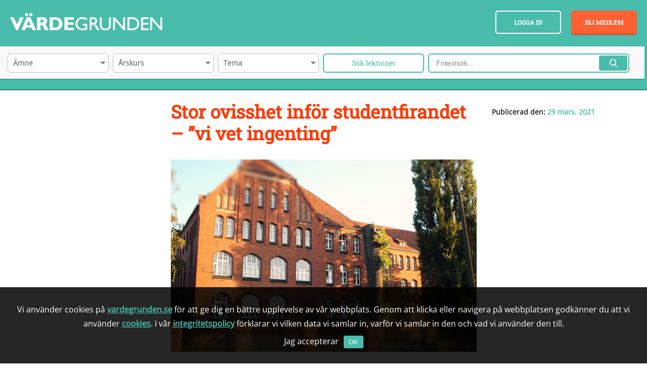

--- FILE ---
content_type: text/html; charset=UTF-8
request_url: https://vardegrunden.se/stor-ovisshet-infor-studentfirandet-vi-vet-ingenting/
body_size: 14715
content:
<!DOCTYPE html>
<html lang="sv-SE">

<head>
    <meta charset="utf-8">
    <meta http-equiv="x-ua-compatible" content="ie=edge">
    <title>
          Stor ovisshet inför studentfirandet – &#8221;vi vet ingenting&#8221;         |         Värdegrunden  </title>
  <meta id="viewport" name="viewport" content="width=device-width, initial-scale=1">
  <link rel="stylesheet" href="https://vardegrunden.se/wp-content/themes/ma_vardegrunden_tema/style.css">
  <link href="https://cdnjs.cloudflare.com/ajax/libs/sweetalert/1.1.3/sweetalert.css" rel="stylesheet" />

  <link rel="shortcut icon" type="image/x-icon" href="https://vardegrunden.se/favicon.ico">
  
  <!-- <link href="https://fonts.googleapis.com/css?family=Open+Sans&amp;subset=latin-ext" rel="stylesheet">
  <link href="https://fonts.googleapis.com/css?family=Roboto+Slab&amp;subset=latin-ext" rel="stylesheet">
  <link href="https://fonts.googleapis.com/icon?family=Material+Icons" rel="stylesheet"> -->
  
  <link rel="stylesheet" href="https://vardegrunden.se/wp-content/themes/ma_vardegrunden_tema/dist/css/fonts.css">

  <!--[if lte IE 8]>
    <script src="https://vardegrunden.se/wp-content/themes/ma_vardegrunden_tema/dist/js/ie8.js"></script>
    <link rel="stylesheet" type="text/css" href="https://vardegrunden.se/wp-content/themes/ma_vardegrunden_tema/css/ie8.css" />
  <![endif]-->
  <meta name='robots' content='max-image-preview:large' />
<link rel='dns-prefetch' href='//static.addtoany.com' />
<script type="text/javascript">
window._wpemojiSettings = {"baseUrl":"https:\/\/s.w.org\/images\/core\/emoji\/14.0.0\/72x72\/","ext":".png","svgUrl":"https:\/\/s.w.org\/images\/core\/emoji\/14.0.0\/svg\/","svgExt":".svg","source":{"concatemoji":"https:\/\/vardegrunden.se\/wp-includes\/js\/wp-emoji-release.min.js?ver=6.3.1"}};
/*! This file is auto-generated */
!function(i,n){var o,s,e;function c(e){try{var t={supportTests:e,timestamp:(new Date).valueOf()};sessionStorage.setItem(o,JSON.stringify(t))}catch(e){}}function p(e,t,n){e.clearRect(0,0,e.canvas.width,e.canvas.height),e.fillText(t,0,0);var t=new Uint32Array(e.getImageData(0,0,e.canvas.width,e.canvas.height).data),r=(e.clearRect(0,0,e.canvas.width,e.canvas.height),e.fillText(n,0,0),new Uint32Array(e.getImageData(0,0,e.canvas.width,e.canvas.height).data));return t.every(function(e,t){return e===r[t]})}function u(e,t,n){switch(t){case"flag":return n(e,"\ud83c\udff3\ufe0f\u200d\u26a7\ufe0f","\ud83c\udff3\ufe0f\u200b\u26a7\ufe0f")?!1:!n(e,"\ud83c\uddfa\ud83c\uddf3","\ud83c\uddfa\u200b\ud83c\uddf3")&&!n(e,"\ud83c\udff4\udb40\udc67\udb40\udc62\udb40\udc65\udb40\udc6e\udb40\udc67\udb40\udc7f","\ud83c\udff4\u200b\udb40\udc67\u200b\udb40\udc62\u200b\udb40\udc65\u200b\udb40\udc6e\u200b\udb40\udc67\u200b\udb40\udc7f");case"emoji":return!n(e,"\ud83e\udef1\ud83c\udffb\u200d\ud83e\udef2\ud83c\udfff","\ud83e\udef1\ud83c\udffb\u200b\ud83e\udef2\ud83c\udfff")}return!1}function f(e,t,n){var r="undefined"!=typeof WorkerGlobalScope&&self instanceof WorkerGlobalScope?new OffscreenCanvas(300,150):i.createElement("canvas"),a=r.getContext("2d",{willReadFrequently:!0}),o=(a.textBaseline="top",a.font="600 32px Arial",{});return e.forEach(function(e){o[e]=t(a,e,n)}),o}function t(e){var t=i.createElement("script");t.src=e,t.defer=!0,i.head.appendChild(t)}"undefined"!=typeof Promise&&(o="wpEmojiSettingsSupports",s=["flag","emoji"],n.supports={everything:!0,everythingExceptFlag:!0},e=new Promise(function(e){i.addEventListener("DOMContentLoaded",e,{once:!0})}),new Promise(function(t){var n=function(){try{var e=JSON.parse(sessionStorage.getItem(o));if("object"==typeof e&&"number"==typeof e.timestamp&&(new Date).valueOf()<e.timestamp+604800&&"object"==typeof e.supportTests)return e.supportTests}catch(e){}return null}();if(!n){if("undefined"!=typeof Worker&&"undefined"!=typeof OffscreenCanvas&&"undefined"!=typeof URL&&URL.createObjectURL&&"undefined"!=typeof Blob)try{var e="postMessage("+f.toString()+"("+[JSON.stringify(s),u.toString(),p.toString()].join(",")+"));",r=new Blob([e],{type:"text/javascript"}),a=new Worker(URL.createObjectURL(r),{name:"wpTestEmojiSupports"});return void(a.onmessage=function(e){c(n=e.data),a.terminate(),t(n)})}catch(e){}c(n=f(s,u,p))}t(n)}).then(function(e){for(var t in e)n.supports[t]=e[t],n.supports.everything=n.supports.everything&&n.supports[t],"flag"!==t&&(n.supports.everythingExceptFlag=n.supports.everythingExceptFlag&&n.supports[t]);n.supports.everythingExceptFlag=n.supports.everythingExceptFlag&&!n.supports.flag,n.DOMReady=!1,n.readyCallback=function(){n.DOMReady=!0}}).then(function(){return e}).then(function(){var e;n.supports.everything||(n.readyCallback(),(e=n.source||{}).concatemoji?t(e.concatemoji):e.wpemoji&&e.twemoji&&(t(e.twemoji),t(e.wpemoji)))}))}((window,document),window._wpemojiSettings);
</script>
<style type="text/css">
img.wp-smiley,
img.emoji {
	display: inline !important;
	border: none !important;
	box-shadow: none !important;
	height: 1em !important;
	width: 1em !important;
	margin: 0 0.07em !important;
	vertical-align: -0.1em !important;
	background: none !important;
	padding: 0 !important;
}
</style>
	<link rel='stylesheet' id='wp-block-library-css' href='https://vardegrunden.se/wp-includes/css/dist/block-library/style.min.css?ver=6.3.1' type='text/css' media='all' />
<style id='classic-theme-styles-inline-css' type='text/css'>
/*! This file is auto-generated */
.wp-block-button__link{color:#fff;background-color:#32373c;border-radius:9999px;box-shadow:none;text-decoration:none;padding:calc(.667em + 2px) calc(1.333em + 2px);font-size:1.125em}.wp-block-file__button{background:#32373c;color:#fff;text-decoration:none}
</style>
<style id='global-styles-inline-css' type='text/css'>
body{--wp--preset--color--black: #000000;--wp--preset--color--cyan-bluish-gray: #abb8c3;--wp--preset--color--white: #ffffff;--wp--preset--color--pale-pink: #f78da7;--wp--preset--color--vivid-red: #cf2e2e;--wp--preset--color--luminous-vivid-orange: #ff6900;--wp--preset--color--luminous-vivid-amber: #fcb900;--wp--preset--color--light-green-cyan: #7bdcb5;--wp--preset--color--vivid-green-cyan: #00d084;--wp--preset--color--pale-cyan-blue: #8ed1fc;--wp--preset--color--vivid-cyan-blue: #0693e3;--wp--preset--color--vivid-purple: #9b51e0;--wp--preset--gradient--vivid-cyan-blue-to-vivid-purple: linear-gradient(135deg,rgba(6,147,227,1) 0%,rgb(155,81,224) 100%);--wp--preset--gradient--light-green-cyan-to-vivid-green-cyan: linear-gradient(135deg,rgb(122,220,180) 0%,rgb(0,208,130) 100%);--wp--preset--gradient--luminous-vivid-amber-to-luminous-vivid-orange: linear-gradient(135deg,rgba(252,185,0,1) 0%,rgba(255,105,0,1) 100%);--wp--preset--gradient--luminous-vivid-orange-to-vivid-red: linear-gradient(135deg,rgba(255,105,0,1) 0%,rgb(207,46,46) 100%);--wp--preset--gradient--very-light-gray-to-cyan-bluish-gray: linear-gradient(135deg,rgb(238,238,238) 0%,rgb(169,184,195) 100%);--wp--preset--gradient--cool-to-warm-spectrum: linear-gradient(135deg,rgb(74,234,220) 0%,rgb(151,120,209) 20%,rgb(207,42,186) 40%,rgb(238,44,130) 60%,rgb(251,105,98) 80%,rgb(254,248,76) 100%);--wp--preset--gradient--blush-light-purple: linear-gradient(135deg,rgb(255,206,236) 0%,rgb(152,150,240) 100%);--wp--preset--gradient--blush-bordeaux: linear-gradient(135deg,rgb(254,205,165) 0%,rgb(254,45,45) 50%,rgb(107,0,62) 100%);--wp--preset--gradient--luminous-dusk: linear-gradient(135deg,rgb(255,203,112) 0%,rgb(199,81,192) 50%,rgb(65,88,208) 100%);--wp--preset--gradient--pale-ocean: linear-gradient(135deg,rgb(255,245,203) 0%,rgb(182,227,212) 50%,rgb(51,167,181) 100%);--wp--preset--gradient--electric-grass: linear-gradient(135deg,rgb(202,248,128) 0%,rgb(113,206,126) 100%);--wp--preset--gradient--midnight: linear-gradient(135deg,rgb(2,3,129) 0%,rgb(40,116,252) 100%);--wp--preset--font-size--small: 13px;--wp--preset--font-size--medium: 20px;--wp--preset--font-size--large: 36px;--wp--preset--font-size--x-large: 42px;--wp--preset--spacing--20: 0.44rem;--wp--preset--spacing--30: 0.67rem;--wp--preset--spacing--40: 1rem;--wp--preset--spacing--50: 1.5rem;--wp--preset--spacing--60: 2.25rem;--wp--preset--spacing--70: 3.38rem;--wp--preset--spacing--80: 5.06rem;--wp--preset--shadow--natural: 6px 6px 9px rgba(0, 0, 0, 0.2);--wp--preset--shadow--deep: 12px 12px 50px rgba(0, 0, 0, 0.4);--wp--preset--shadow--sharp: 6px 6px 0px rgba(0, 0, 0, 0.2);--wp--preset--shadow--outlined: 6px 6px 0px -3px rgba(255, 255, 255, 1), 6px 6px rgba(0, 0, 0, 1);--wp--preset--shadow--crisp: 6px 6px 0px rgba(0, 0, 0, 1);}:where(.is-layout-flex){gap: 0.5em;}:where(.is-layout-grid){gap: 0.5em;}body .is-layout-flow > .alignleft{float: left;margin-inline-start: 0;margin-inline-end: 2em;}body .is-layout-flow > .alignright{float: right;margin-inline-start: 2em;margin-inline-end: 0;}body .is-layout-flow > .aligncenter{margin-left: auto !important;margin-right: auto !important;}body .is-layout-constrained > .alignleft{float: left;margin-inline-start: 0;margin-inline-end: 2em;}body .is-layout-constrained > .alignright{float: right;margin-inline-start: 2em;margin-inline-end: 0;}body .is-layout-constrained > .aligncenter{margin-left: auto !important;margin-right: auto !important;}body .is-layout-constrained > :where(:not(.alignleft):not(.alignright):not(.alignfull)){max-width: var(--wp--style--global--content-size);margin-left: auto !important;margin-right: auto !important;}body .is-layout-constrained > .alignwide{max-width: var(--wp--style--global--wide-size);}body .is-layout-flex{display: flex;}body .is-layout-flex{flex-wrap: wrap;align-items: center;}body .is-layout-flex > *{margin: 0;}body .is-layout-grid{display: grid;}body .is-layout-grid > *{margin: 0;}:where(.wp-block-columns.is-layout-flex){gap: 2em;}:where(.wp-block-columns.is-layout-grid){gap: 2em;}:where(.wp-block-post-template.is-layout-flex){gap: 1.25em;}:where(.wp-block-post-template.is-layout-grid){gap: 1.25em;}.has-black-color{color: var(--wp--preset--color--black) !important;}.has-cyan-bluish-gray-color{color: var(--wp--preset--color--cyan-bluish-gray) !important;}.has-white-color{color: var(--wp--preset--color--white) !important;}.has-pale-pink-color{color: var(--wp--preset--color--pale-pink) !important;}.has-vivid-red-color{color: var(--wp--preset--color--vivid-red) !important;}.has-luminous-vivid-orange-color{color: var(--wp--preset--color--luminous-vivid-orange) !important;}.has-luminous-vivid-amber-color{color: var(--wp--preset--color--luminous-vivid-amber) !important;}.has-light-green-cyan-color{color: var(--wp--preset--color--light-green-cyan) !important;}.has-vivid-green-cyan-color{color: var(--wp--preset--color--vivid-green-cyan) !important;}.has-pale-cyan-blue-color{color: var(--wp--preset--color--pale-cyan-blue) !important;}.has-vivid-cyan-blue-color{color: var(--wp--preset--color--vivid-cyan-blue) !important;}.has-vivid-purple-color{color: var(--wp--preset--color--vivid-purple) !important;}.has-black-background-color{background-color: var(--wp--preset--color--black) !important;}.has-cyan-bluish-gray-background-color{background-color: var(--wp--preset--color--cyan-bluish-gray) !important;}.has-white-background-color{background-color: var(--wp--preset--color--white) !important;}.has-pale-pink-background-color{background-color: var(--wp--preset--color--pale-pink) !important;}.has-vivid-red-background-color{background-color: var(--wp--preset--color--vivid-red) !important;}.has-luminous-vivid-orange-background-color{background-color: var(--wp--preset--color--luminous-vivid-orange) !important;}.has-luminous-vivid-amber-background-color{background-color: var(--wp--preset--color--luminous-vivid-amber) !important;}.has-light-green-cyan-background-color{background-color: var(--wp--preset--color--light-green-cyan) !important;}.has-vivid-green-cyan-background-color{background-color: var(--wp--preset--color--vivid-green-cyan) !important;}.has-pale-cyan-blue-background-color{background-color: var(--wp--preset--color--pale-cyan-blue) !important;}.has-vivid-cyan-blue-background-color{background-color: var(--wp--preset--color--vivid-cyan-blue) !important;}.has-vivid-purple-background-color{background-color: var(--wp--preset--color--vivid-purple) !important;}.has-black-border-color{border-color: var(--wp--preset--color--black) !important;}.has-cyan-bluish-gray-border-color{border-color: var(--wp--preset--color--cyan-bluish-gray) !important;}.has-white-border-color{border-color: var(--wp--preset--color--white) !important;}.has-pale-pink-border-color{border-color: var(--wp--preset--color--pale-pink) !important;}.has-vivid-red-border-color{border-color: var(--wp--preset--color--vivid-red) !important;}.has-luminous-vivid-orange-border-color{border-color: var(--wp--preset--color--luminous-vivid-orange) !important;}.has-luminous-vivid-amber-border-color{border-color: var(--wp--preset--color--luminous-vivid-amber) !important;}.has-light-green-cyan-border-color{border-color: var(--wp--preset--color--light-green-cyan) !important;}.has-vivid-green-cyan-border-color{border-color: var(--wp--preset--color--vivid-green-cyan) !important;}.has-pale-cyan-blue-border-color{border-color: var(--wp--preset--color--pale-cyan-blue) !important;}.has-vivid-cyan-blue-border-color{border-color: var(--wp--preset--color--vivid-cyan-blue) !important;}.has-vivid-purple-border-color{border-color: var(--wp--preset--color--vivid-purple) !important;}.has-vivid-cyan-blue-to-vivid-purple-gradient-background{background: var(--wp--preset--gradient--vivid-cyan-blue-to-vivid-purple) !important;}.has-light-green-cyan-to-vivid-green-cyan-gradient-background{background: var(--wp--preset--gradient--light-green-cyan-to-vivid-green-cyan) !important;}.has-luminous-vivid-amber-to-luminous-vivid-orange-gradient-background{background: var(--wp--preset--gradient--luminous-vivid-amber-to-luminous-vivid-orange) !important;}.has-luminous-vivid-orange-to-vivid-red-gradient-background{background: var(--wp--preset--gradient--luminous-vivid-orange-to-vivid-red) !important;}.has-very-light-gray-to-cyan-bluish-gray-gradient-background{background: var(--wp--preset--gradient--very-light-gray-to-cyan-bluish-gray) !important;}.has-cool-to-warm-spectrum-gradient-background{background: var(--wp--preset--gradient--cool-to-warm-spectrum) !important;}.has-blush-light-purple-gradient-background{background: var(--wp--preset--gradient--blush-light-purple) !important;}.has-blush-bordeaux-gradient-background{background: var(--wp--preset--gradient--blush-bordeaux) !important;}.has-luminous-dusk-gradient-background{background: var(--wp--preset--gradient--luminous-dusk) !important;}.has-pale-ocean-gradient-background{background: var(--wp--preset--gradient--pale-ocean) !important;}.has-electric-grass-gradient-background{background: var(--wp--preset--gradient--electric-grass) !important;}.has-midnight-gradient-background{background: var(--wp--preset--gradient--midnight) !important;}.has-small-font-size{font-size: var(--wp--preset--font-size--small) !important;}.has-medium-font-size{font-size: var(--wp--preset--font-size--medium) !important;}.has-large-font-size{font-size: var(--wp--preset--font-size--large) !important;}.has-x-large-font-size{font-size: var(--wp--preset--font-size--x-large) !important;}
.wp-block-navigation a:where(:not(.wp-element-button)){color: inherit;}
:where(.wp-block-post-template.is-layout-flex){gap: 1.25em;}:where(.wp-block-post-template.is-layout-grid){gap: 1.25em;}
:where(.wp-block-columns.is-layout-flex){gap: 2em;}:where(.wp-block-columns.is-layout-grid){gap: 2em;}
.wp-block-pullquote{font-size: 1.5em;line-height: 1.6;}
</style>
<link rel='stylesheet' id='sweetalert-css' href='https://vardegrunden.se/wp-content/plugins/vardegrunden-fortnox/css/sweetalert2.min.css?ver=6.3.1' type='text/css' media='all' />
<link rel='stylesheet' id='fullcalendar-style-css' href='https://vardegrunden.se/wp-content/themes/ma_vardegrunden_tema/js/vendor/fullcalendar.css?ver=6.3.1' type='text/css' media='all' />
<link rel='stylesheet' id='layout-css' href='https://vardegrunden.se/wp-content/themes/ma_vardegrunden_tema/css/layout.css?ver=v1.13' type='text/css' media='all' />
<link rel='stylesheet' id='style-css' href='https://vardegrunden.se/wp-content/themes/ma_vardegrunden_tema/css/style.css?ver=v1.13' type='text/css' media='all' />
<link rel='stylesheet' id='addtoany-css' href='https://vardegrunden.se/wp-content/plugins/add-to-any/addtoany.min.css?ver=1.16' type='text/css' media='all' />
<script id="addtoany-core-js-before" type="text/javascript">
window.a2a_config=window.a2a_config||{};a2a_config.callbacks=[];a2a_config.overlays=[];a2a_config.templates={};a2a_localize = {
	Share: "Dela",
	Save: "Spara",
	Subscribe: "Prenumerera",
	Email: "E-post",
	Bookmark: "Bokmärk",
	ShowAll: "Visa alla",
	ShowLess: "Visa färre",
	FindServices: "Hitta tjänst(er)",
	FindAnyServiceToAddTo: "Hitta direkt en tjänst att lägga till",
	PoweredBy: "Drivs av",
	ShareViaEmail: "Dela via e-post",
	SubscribeViaEmail: "Prenumerera via e-post",
	BookmarkInYourBrowser: "Lägg till som bokmärke i din webbläsare",
	BookmarkInstructions: "Tryck Ctrl+D eller \u2318+D för att lägga till denna sida som bokmärke",
	AddToYourFavorites: "Lägg till i dina favoriter",
	SendFromWebOrProgram: "Skicka från valfri e-postadress eller e-postprogram",
	EmailProgram: "E-postprogram",
	More: "Mer&#8230;",
	ThanksForSharing: "Tack för att du delar!",
	ThanksForFollowing: "Tack för att du följer!"
};
</script>
<script type='text/javascript' async src='https://static.addtoany.com/menu/page.js' id='addtoany-core-js'></script>
<script type='text/javascript' src='https://vardegrunden.se/wp-content/themes/ma_vardegrunden_tema/dist/js/jquery.js?ver=1.12.4' id='jquery-js'></script>
<script type='text/javascript' async src='https://vardegrunden.se/wp-content/plugins/add-to-any/addtoany.min.js?ver=1.1' id='addtoany-jquery-js'></script>
<script type='text/javascript' src='https://vardegrunden.se/wp-content/themes/ma_vardegrunden_tema/dist/js/vendor.min.js' id='vendor-js'></script>
<link rel="https://api.w.org/" href="https://vardegrunden.se/wp-json/" /><link rel="alternate" type="application/json" href="https://vardegrunden.se/wp-json/wp/v2/posts/19857" /><link rel="alternate" type="application/json+oembed" href="https://vardegrunden.se/wp-json/oembed/1.0/embed?url=https%3A%2F%2Fvardegrunden.se%2Fstor-ovisshet-infor-studentfirandet-vi-vet-ingenting%2F" />
<link rel="alternate" type="text/xml+oembed" href="https://vardegrunden.se/wp-json/oembed/1.0/embed?url=https%3A%2F%2Fvardegrunden.se%2Fstor-ovisshet-infor-studentfirandet-vi-vet-ingenting%2F&#038;format=xml" />
<link rel="icon" href="https://vardegrunden.se/wp-content/uploads/2017/05/fav.png" sizes="32x32" />
<link rel="icon" href="https://vardegrunden.se/wp-content/uploads/2017/05/fav.png" sizes="192x192" />
<link rel="apple-touch-icon" href="https://vardegrunden.se/wp-content/uploads/2017/05/fav.png" />
<meta name="msapplication-TileImage" content="https://vardegrunden.se/wp-content/uploads/2017/05/fav.png" />
		<style type="text/css" id="wp-custom-css">
			/*
Du kan lägga till din egen CSS här.

Tryck på hjälpikonen ovan för att lära dig mer.
*/

.tillbaka_knapp {
margin-top: -230px; 
right: 0; 
position: relative;
float: right;
z-index: 5;
}

.list__themes .theme__item .info {
background: none;
}
.lecture-tabs .title-wrap h1 {
font-size: 1.7em;
text-transform: uppercase;
}

.lecture-tabs .lecture-block h2, body.fullscreen.single .lecture-block h2 {
    font-size: 3em;
    color: #48beab;
	margin-top: 0;
	line-height: 1.2em;
}

.lecture-tabs .lecture-block h3 {
    font-size: 1.4em;
    color: #48beab;
	margin-top: 0;
	-webkit-margin-before: 1em;
    -webkit-margin-after: 0em;
}

.lecture-nav .slick-list .slick-track {
width: 270px !important;
border: none;
}
.lecture-tabs .lecture-block .block-text ul {
    -webkit-padding-start: 0px;
}

.lecture-tabs .lecture-block .block-text ul li {
    list-style: none;
	padding-left: 30px;
	margin-bottom: 15px;

}
.lecture-tabs .lecture-block .block-text ul li span {
	line-height: 1,1em;
}
.lecture-tabs .lecture-block .block-text ul li:before {
	content: "• ";
    color: rgb(255, 56, 0);
    margin: 0 7px 0 -30px;
    font-size: 35px;
    line-height: 25px;
    vertical-align: middle;
}
body.fullscreen.single .lecture-tabs .lecture-nav li{
font-size: 0.9em;
}

.highlight {
font-size: 22px;
font-weight: lighter;
margin-bottom: 20px;
}
.rollkort {
display: block;
height: 60px;
padding: 12px 10px 10px 80px;
width: auto;
background: url(https://vardegrunden.se/wp-content/uploads/2017/10/rollkort.png);
background-repeat: no-repeat;
background-size: contain;
}

@media screen and (max-width: 630px){
.tillbaka_knapp {
margin-top: -270px; 
}
.additional_image a{
max-width:100px;
top: -30px;
right: 20px;
}
.lecture-tabs .lecture-block h2, body.fullscreen.single .lecture-block h2{
font-size:3em;
}
}

@media screen and (max-width: 420px){
.tillbaka_knapp {
margin-top: -305px; 
}
}		</style>
		    <!--[if lt IE 9]>
      <script src="https://vardegrunden.se/wp-content/themes/ma_vardegrunden_tema/js/libs/selectivizr-min.js"></script>
    <![endif]-->

    <!-- Google tag (gtag.js) -->
    <script async src="https://www.googletagmanager.com/gtag/js?id=G-4LGEEJKKPZ"></script>
    <script>
    window.dataLayer = window.dataLayer || [];
    function gtag(){dataLayer.push(arguments);}
    gtag('js', new Date());

    gtag('config', 'G-4LGEEJKKPZ');
    </script>

    <!-- Facebook Pixel Code -->
    <script>
      !function(f,b,e,v,n,t,s)
      {if(f.fbq)return;n=f.fbq=function(){n.callMethod?
      n.callMethod.apply(n,arguments):n.queue.push(arguments)};
      if(!f._fbq)f._fbq=n;n.push=n;n.loaded=!0;n.version='2.0';
      n.queue=[];t=b.createElement(e);t.async=!0;
      t.src=v;s=b.getElementsByTagName(e)[0];
      s.parentNode.insertBefore(t,s)}(window,document,'script',
      'https://connect.facebook.net/en_US/fbevents.js');
       fbq('init', '157327155042764');
      fbq('track', 'PageView');
      </script>
      <noscript>
       <img height="1" width="1"
      src="https://www.facebook.com/tr?id=157327155042764&ev=PageView
      &noscript=1"/>
    </noscript>
    <!-- End Facebook Pixel Code -->
</head>

<body class="post-template-default single single-post postid-19857 single-format-standard">
<div id="loader">
    <ul>
        <li id='a'></li>
        <li id='b'></li>
        <li id='c'></li>
        <li id='d'></li>
        <li id='e'></li>
        <li id='f'></li>
        <li id='g'></li>
        <li id='h'></li>
        <li id='i'></li>
    </ul>
</div>
<!--[if lt IE 7]>
<p class="chromeframe">You are using an outdated browser. <a href="http://browsehappy.com/">Upgrade your browser
    today</a> or <a href="http://www.google.com/chromeframe/?redirect=true">install Google Chrome Frame</a> to better
    experience this site.</p>
<![endif]-->
<!--<div id="fb-root"></div>-->
<!-- FB SCRIPT START -->
<!--<script>(function (d, s, id) {-->
<!--        var js, fjs = d.getElementsByTagName(s)[0];-->
<!--        if (d.getElementById(id)) return;-->
<!--        js = d.createElement(s);-->
<!--        js.id = id;-->
<!--        js.src = "//connect.facebook.net/sv_SE/all.js#xfbml=1&appId=258710450814556";-->
<!--        fjs.parentNode.insertBefore(js, fjs);-->
<!--    }(document, 'script', 'facebook-jssdk'));</script>-->
<!-- FB SCRIPT END -->

    <header class="header__container stick">
                <div class="container">
            <div id="header" class="cf">
                <div class="logo__wrap">
                    <a id="header__logo" class="logo" href="https://vardegrunden.se">
                        <img src="https://vardegrunden.se/wp-content/themes/ma_vardegrunden_tema/images/logo.png" alt="Logo">
                    </a>
                </div>
                <div class="login__buttons">
                    <button class="advanced-search"></button>
                                            <a href="https://vardegrunden.se/kom-igang/bli-medlem/" title="Bli medlem" class="membership">Bli medlem</a>
                        <a href="#" title="Logga in" class="login js-login">Logga in</a>
                                    </div>


                <div id="header__navigation">
                    <div class="menu-navigationen-container"><ul id="menu-navigationen" class="menu"><li id="menu-item-76" class="menu-item menu-item-type-custom menu-item-object-custom menu-item-home menu-item-76"><a href="https://vardegrunden.se/">Hem</a></li>
<li id="menu-item-6871" class="menu-item menu-item-type-post_type menu-item-object-page menu-item-6871"><a href="https://vardegrunden.se/lektionsbank/">Lektionsbank</a></li>
<li id="menu-item-6992" class="menu-item menu-item-type-post_type menu-item-object-page current_page_parent menu-item-6992"><a href="https://vardegrunden.se/nyhetstips/">Nyhetstips</a></li>
<li id="menu-item-6872" class="menu-item menu-item-type-post_type menu-item-object-page menu-item-6872"><a href="https://vardegrunden.se/pedagogik/">Pedagogik</a></li>
<li id="menu-item-18894" class="menu-item menu-item-type-post_type menu-item-object-page menu-item-18894"><a href="https://vardegrunden.se/elevhalsan/">Elevhälsan</a></li>
<li id="menu-item-6921" class="menu-item menu-item-type-post_type menu-item-object-page menu-item-6921"><a href="https://vardegrunden.se/kontakt/">Kontakt</a></li>
</ul></div>                </div>
                <a id="menu__toggle" class="menu__toggle" href="#">
                    <span></span>
                </a>

            </div>

        </div>

    </header>

          <div class="header-banner" style="background-image: url(https://vardegrunden.se/wp-content/uploads/2017/08/Barns-rattigheter-1_web-min.jpg)">

        <div class="search-container">
            <div class="container">
                <form id="searchform-selects" action="https://vardegrunden.se" method="GET" role="search"><input type="text" id="search-selector" name="s" value="" /><div class="select-wrap cf"><div class="select subject amne"><select name="amne" id="amne"><option value="" selected="selected">Ämne</option><option value="bild">Bild</option><option value="biologi">Biologi</option><option value="elevhalsan">Elevhälsan</option><option value="estetiska-amnen">Estetiska ämnen</option><option value="geografi">Geografi</option><option value="hem-och-konsumentkunskap">Hem- och konsumentkunskap</option><option value="historia">Historia</option><option value="idrott-halsa">Idrott och hälsa</option><option value="kemi">Kemi</option><option value="matematik">Matematik</option><option value="religion">Religionskunskap</option><option value="samhallskunskap">Samhällskunskap</option><option value="so">SO</option><option value="svenska">Svenska</option></select>
</div><div class="custom-select custom-select--amne"><span>Ämne</span><ul></ul></div><div class="select subject arskurs"><select name="arskurs" id="arskurs"><option value="" selected="selected">Årskurs</option><option value="1-3">1-3</option><option value="4-6">4-6</option><option value="7-9">7-9</option><option value="gymnasiet">Gymnasiet</option></select>
</div><div class="custom-select custom-select--arskurs"><span>Årskurs</span><ul></ul></div><div class="select subject tema"><select name="tema" id="tema"><option value="" selected="selected">Tema</option><option value="ekologisk-hallbarhet">Ekologisk hållbarhet</option><option value="jamstalldhet-och-inkludering">Jämställdhet och Inkludering</option><option value="kamratskap-och-trygghet">Kamratskap och trygghet</option><option value="sjalvkansla-och-empati">Självkänsla och empati</option><option value="social-hallbarhet">Social hållbarhet</option><option value="social-kompetens">Social kompetens</option></select>
</div><div class="custom-select custom-select--tema"><span>Tema</span><ul></ul></div><input type="hidden" name="post_type" value="lektion" /><div class="submit-select-wrap"><input type="submit" id="searchsubmit-selects" value="Sök lektioner" class="button" /></div></div></form><form id="searchform" action="https://vardegrunden.se" method="GET" role="search"><div class="input-wrap"><input type="text" id="search" name="s" placeholder="Fritextsök..." value="" /><input type="hidden" name="post_type" value="lektion" /><div class="submit-wrap"><input type="submit" id="searchsubmit" value="" class="button" /></div></div></form>                <button class="close-form"><i class="fa fa-close"></i></button>
            </div>
        </div>
        <div class="banner-overlay"></div>

    </div>
    <div class="overlay-search"></div>
        <div class="main-default">
                <div class="container single-news">
        <div class="grid">
            <div class="width-large-1-4 width-0"></div>
            <div class="width-large-1-4 width-medium-1-3 right-sidebar">
                <div class="date">Publicerad den: <span>29 mars, 2021</span></div>
                                            </div>
            <div class="width-large-1-2 width-medium-2-3">
                <article id="post-19857">
                    <header class="entry-header">
                        <h1>Stor ovisshet inför studentfirandet – &#8221;vi vet ingenting&#8221;</h1>
                        <!--        <div class="meta-data">--><!--</div>-->
                    </header><!-- .entry-header -->

                    <div class="entry-content">

                                                    <div class="thumbnail"><img width="635" height="400" src="https://vardegrunden.se/wp-content/uploads/2017/10/skolan_tegel.jpg" class="attachment-span_6 size-span_6 wp-post-image" alt="Skolbyggnad" decoding="async" fetchpriority="high" srcset="https://vardegrunden.se/wp-content/uploads/2017/10/skolan_tegel.jpg 635w, https://vardegrunden.se/wp-content/uploads/2017/10/skolan_tegel-300x189.jpg 300w, https://vardegrunden.se/wp-content/uploads/2017/10/skolan_tegel-600x378.jpg 600w, https://vardegrunden.se/wp-content/uploads/2017/10/skolan_tegel-100x63.jpg 100w, https://vardegrunden.se/wp-content/uploads/2017/10/skolan_tegel-50x31.jpg 50w, https://vardegrunden.se/wp-content/uploads/2017/10/skolan_tegel-260x164.jpg 260w" sizes="(max-width: 635px) 100vw, 635px" /></div>
<!--                        -->
                        
<p>(SR) Trots att det bara är två månader kvar till studenten så är det oklart hur studentfirandet ska gå till i vårt område, det visar en rundringning som Sveriges radio P4 Väst gjort.</p>



<p><strong>Förslag på lektion inom temat</strong>: <strong><a href="https://vardegrunden.se/lektionsbank/studentfirande-i-en-pandemi/">Studentfirande i en pandemi</a></strong></p>



<p><strong>Frågor att diskutera till nyheten</strong>:</p>



<ul><li><strong>Vad handlar artikeln/inslaget om?</strong></li><li><strong>Vad tror du ett inställt traditionellt  studentfirande får för konsekvenser för upplevelsen av studenten?</strong></li><li><strong>Hur kan man kommer att fira studenten på annat sätt än det traditionella?</strong></li></ul>

                        <p><a href="https://sverigesradio.se/artikel/stor-ovisshet-infor-studentfirandet-vi-vet-ingenting" class="read-more" target="_blank" title="Läs artikeln och lyssna på inslaget">Läs artikeln och lyssna på inslaget</a></p>                        <div class="addtoany_shortcode"><div class="a2a_kit a2a_kit_size_32 addtoany_list" data-a2a-url="https://vardegrunden.se/stor-ovisshet-infor-studentfirandet-vi-vet-ingenting/" data-a2a-title="Stor ovisshet inför studentfirandet – ”vi vet ingenting”"><a class="a2a_button_facebook" href="https://www.addtoany.com/add_to/facebook?linkurl=https%3A%2F%2Fvardegrunden.se%2Fstor-ovisshet-infor-studentfirandet-vi-vet-ingenting%2F&amp;linkname=Stor%20ovisshet%20inf%C3%B6r%20studentfirandet%20%E2%80%93%20%E2%80%9Dvi%20vet%20ingenting%E2%80%9D" title="Facebook" rel="nofollow noopener" target="_blank"></a><a class="a2a_button_twitter" href="https://www.addtoany.com/add_to/twitter?linkurl=https%3A%2F%2Fvardegrunden.se%2Fstor-ovisshet-infor-studentfirandet-vi-vet-ingenting%2F&amp;linkname=Stor%20ovisshet%20inf%C3%B6r%20studentfirandet%20%E2%80%93%20%E2%80%9Dvi%20vet%20ingenting%E2%80%9D" title="Twitter" rel="nofollow noopener" target="_blank"></a><a class="a2a_dd addtoany_share_save addtoany_share" href="https://www.addtoany.com/share"></a></div></div>                    </div><!-- .entry-content -->

<!--                    <footer class="entry-meta clearfix">-->
                        <!--        -->                        <!--        -->                        <!--        --><!--                    </footer>-->

                </article><!-- #post-19857 -->
            </div>
        </div>

    </div>

<section class="news__selection">
    <div class="container">
        <h2 class="title-default">Nyhetstips</h2>
        <div class="grid">
            
                <div class="width-xlarge-1-4 width-medium-1-4">
                    <div class="news__item">
                                                <a href="https://vardegrunden.se/virala-ai-laten-stoppas-pa-topplistan/" title="Virala AI-låten stoppas på topplistan">
                            <img src="https://vardegrunden.se/wp-content/uploads/2017/08/Skolutveckling-360x250.jpg" alt="Virala AI-låten stoppas på topplistan">
                            </a>
                                                <div class="text-info">
                            <h3><a href="https://vardegrunden.se/virala-ai-laten-stoppas-pa-topplistan/" title="Virala AI-låten stoppas på topplistan">Virala AI-låten stoppas på topplistan</a>
                            </h3>

                            <p class="excerpt">
                                                                    ”Jag vet, du är inte min” har legat överst på Spotifys listor. Men på den officiella svenska topplistan stoppas den virala AI-hitten. TA DEL AV ARTIKE...
                                                            </p>

                            <div class="meta-data">    <div class="additional-info">
                            <span class="category"><a href="https://vardegrunden.se/category/forskning-och-inspiration/" class="category category-35" title="View all posts in Forskning och inspiration" rel="category tag">Forskning och inspiration</a>, <a href="https://vardegrunden.se/category/nyheter-i-undervisningen/" class="category category-27" title="View all posts in Nyheter i undervisningen" rel="category tag">Nyheter i undervisningen</a> - </span>
                            <span class="date"> 16 januari, 2026</span>
                        </div>
<!--   --><!--    <span class="publish-date"><strong>Publicerad den</strong> --><!--</span>-->
<!--	<span class="sep">|</span>-->
<!--    <span class="categories"><strong>Kategorier:</strong> --><!--</span>-->
<!--	<span class="sep">|</span>-->
<!--	--></div>
                            <a href="https://vardegrunden.se/virala-ai-laten-stoppas-pa-topplistan/" class="read__more cf">
                                <div class="text-wrap">
                                    <span>Läs mer</span>
                                </div>
                                <svg xmlns="http://www.w3.org/2000/svg" viewBox="0 0 18.71 12.92">
                                    <g>
                                        <polygon
                                            points="18 5.75 18 5.75 12.25 0 11.54 0.71 16.79 5.96 0 5.96 0 6.96 16.79 6.96 11.54 12.21 12.25 12.92 18.71 6.46 18 5.75"/>
                                    </g>
                                </svg>
                            </a>
                        </div>
                    </div>
                </div>
                
                <div class="width-xlarge-1-4 width-medium-1-4">
                    <div class="news__item">
                                                <a href="https://vardegrunden.se/han-berattar-inifran-iran-man-fruktar-att-bli-dodad/" title="Han berättar inifrån Iran: ”Man fruktar att bli dödad”">
                            <img src="https://vardegrunden.se/wp-content/uploads/2017/06/behov-360x250.jpg" alt="Han berättar inifrån Iran: ”Man fruktar att bli dödad”">
                            </a>
                                                <div class="text-info">
                            <h3><a href="https://vardegrunden.se/han-berattar-inifran-iran-man-fruktar-att-bli-dodad/" title="Han berättar inifrån Iran: ”Man fruktar att bli dödad”">Han berättar inifrån Iran: ”Man fruktar att bli dödad”</a>
                            </h3>

                            <p class="excerpt">
                                                                    Protesterna i Iran fortsätter och säkerhetsstyrkorna använder allt hårdare metoder. Tusentals har gripits och uppgifter om döda ökar. – Jag kommer for...
                                                            </p>

                            <div class="meta-data">    <div class="additional-info">
                            <span class="category"><a href="https://vardegrunden.se/category/nyheter-i-undervisningen/" class="category category-27" title="View all posts in Nyheter i undervisningen" rel="category tag">Nyheter i undervisningen</a>, <a href="https://vardegrunden.se/category/social-hallbarhet/" class="category category-231" title="View all posts in Social hållbarhet" rel="category tag">Social hållbarhet</a> - </span>
                            <span class="date"> 15 januari, 2026</span>
                        </div>
<!--   --><!--    <span class="publish-date"><strong>Publicerad den</strong> --><!--</span>-->
<!--	<span class="sep">|</span>-->
<!--    <span class="categories"><strong>Kategorier:</strong> --><!--</span>-->
<!--	<span class="sep">|</span>-->
<!--	--></div>
                            <a href="https://vardegrunden.se/han-berattar-inifran-iran-man-fruktar-att-bli-dodad/" class="read__more cf">
                                <div class="text-wrap">
                                    <span>Läs mer</span>
                                </div>
                                <svg xmlns="http://www.w3.org/2000/svg" viewBox="0 0 18.71 12.92">
                                    <g>
                                        <polygon
                                            points="18 5.75 18 5.75 12.25 0 11.54 0.71 16.79 5.96 0 5.96 0 6.96 16.79 6.96 11.54 12.21 12.25 12.92 18.71 6.46 18 5.75"/>
                                    </g>
                                </svg>
                            </a>
                        </div>
                    </div>
                </div>
                
                <div class="width-xlarge-1-4 width-medium-1-4">
                    <div class="news__item">
                                                <a href="https://vardegrunden.se/ny-norden-9-ar-egen-foretagare-hyllas-av-petter-stordalen/" title="Ny Nordén, 9, är egen företagare – hyllas av Petter Stordalen">
                            <img src="https://vardegrunden.se/wp-content/uploads/2017/09/new_default_vardegrunden-360x250.jpg" alt="Ny Nordén, 9, är egen företagare – hyllas av Petter Stordalen">
                            </a>
                                                <div class="text-info">
                            <h3><a href="https://vardegrunden.se/ny-norden-9-ar-egen-foretagare-hyllas-av-petter-stordalen/" title="Ny Nordén, 9, är egen företagare – hyllas av Petter Stordalen">Ny Nordén, 9, är egen företagare – hyllas av Petter Stordalen</a>
                            </h3>

                            <p class="excerpt">
                                                                    Nioåriga Ny Nordén från Dala-Floda är långt ifrån nybörjare när det gäller egenföretagande. Nyligen uppmärksammades han i Skavlan &amp; Sverige. TA DE...
                                                            </p>

                            <div class="meta-data">    <div class="additional-info">
                            <span class="category"><a href="https://vardegrunden.se/category/nyheter-i-undervisningen/" class="category category-27" title="View all posts in Nyheter i undervisningen" rel="category tag">Nyheter i undervisningen</a>, <a href="https://vardegrunden.se/category/social-hallbarhet/" class="category category-231" title="View all posts in Social hållbarhet" rel="category tag">Social hållbarhet</a> - </span>
                            <span class="date"> 13 januari, 2026</span>
                        </div>
<!--   --><!--    <span class="publish-date"><strong>Publicerad den</strong> --><!--</span>-->
<!--	<span class="sep">|</span>-->
<!--    <span class="categories"><strong>Kategorier:</strong> --><!--</span>-->
<!--	<span class="sep">|</span>-->
<!--	--></div>
                            <a href="https://vardegrunden.se/ny-norden-9-ar-egen-foretagare-hyllas-av-petter-stordalen/" class="read__more cf">
                                <div class="text-wrap">
                                    <span>Läs mer</span>
                                </div>
                                <svg xmlns="http://www.w3.org/2000/svg" viewBox="0 0 18.71 12.92">
                                    <g>
                                        <polygon
                                            points="18 5.75 18 5.75 12.25 0 11.54 0.71 16.79 5.96 0 5.96 0 6.96 16.79 6.96 11.54 12.21 12.25 12.92 18.71 6.46 18 5.75"/>
                                    </g>
                                </svg>
                            </a>
                        </div>
                    </div>
                </div>
                
                <div class="width-xlarge-1-4 width-medium-1-4">
                    <div class="news__item">
                                                <a href="https://vardegrunden.se/forsvarspolitiker-usas-spel-mot-gronland-hotar-var-sakerhet/" title="Försvarspolitiker: USA:s spel mot Grönland hotar vår säkerhet">
                            <img src="https://vardegrunden.se/wp-content/uploads/2017/08/FNFN_dagen-360x250.jpg" alt="Försvarspolitiker: USA:s spel mot Grönland hotar vår säkerhet">
                            </a>
                                                <div class="text-info">
                            <h3><a href="https://vardegrunden.se/forsvarspolitiker-usas-spel-mot-gronland-hotar-var-sakerhet/" title="Försvarspolitiker: USA:s spel mot Grönland hotar vår säkerhet">Försvarspolitiker: USA:s spel mot Grönland hotar vår säkerhet</a>
                            </h3>

                            <p class="excerpt">
                                                                    USA:s agerande gentemot Danmark och Grönland skadar Nato och relationerna mellan Europa och USA. Det varnar försvarsutskottets ordförande Peter Hultqv...
                                                            </p>

                            <div class="meta-data">    <div class="additional-info">
                            <span class="category"><a href="https://vardegrunden.se/category/kamratskap-och-trygghet/" class="category category-229" title="View all posts in Kamratskap och trygghet" rel="category tag">Kamratskap och trygghet</a>, <a href="https://vardegrunden.se/category/nyheter-i-undervisningen/" class="category category-27" title="View all posts in Nyheter i undervisningen" rel="category tag">Nyheter i undervisningen</a>, <a href="https://vardegrunden.se/category/social-hallbarhet/" class="category category-231" title="View all posts in Social hållbarhet" rel="category tag">Social hållbarhet</a> - </span>
                            <span class="date"> 12 januari, 2026</span>
                        </div>
<!--   --><!--    <span class="publish-date"><strong>Publicerad den</strong> --><!--</span>-->
<!--	<span class="sep">|</span>-->
<!--    <span class="categories"><strong>Kategorier:</strong> --><!--</span>-->
<!--	<span class="sep">|</span>-->
<!--	--></div>
                            <a href="https://vardegrunden.se/forsvarspolitiker-usas-spel-mot-gronland-hotar-var-sakerhet/" class="read__more cf">
                                <div class="text-wrap">
                                    <span>Läs mer</span>
                                </div>
                                <svg xmlns="http://www.w3.org/2000/svg" viewBox="0 0 18.71 12.92">
                                    <g>
                                        <polygon
                                            points="18 5.75 18 5.75 12.25 0 11.54 0.71 16.79 5.96 0 5.96 0 6.96 16.79 6.96 11.54 12.21 12.25 12.92 18.71 6.46 18 5.75"/>
                                    </g>
                                </svg>
                            </a>
                        </div>
                    </div>
                </div>
                
        </div>
        <div class="text-center read__more__wrap">
            <a href="https://vardegrunden.se/nyhetstips/ " class="read__more--simple">Läs mer</a>
        </div>
    </div>
</section>    <!--[if lte IE 8]>
<style>
    .overlay {
        background: url(https://vardegrunden.se/wp-content/uploads/2017/08/sidfot.jpg);
        filter: progid:DXImageTransform.Microsoft.AlphaImageLoader(
        src='https://vardegrunden.se/wp-content/uploads/2017/08/sidfot.jpg',
        sizingMethod='scale');

        -ms-filter: "progid:DXImageTransform.Microsoft.AlphaImageLoader(
        src='https://vardegrunden.se/wp-content/uploads/2017/08/sidfot.jpg',
        sizingMethod='scale')";
    }
</style>
<![endif]-->
<section class="subscribe" style="background-image: url(https://vardegrunden.se/wp-content/uploads/2017/08/sidfot.jpg);">
    <div class="overlay">
        <div class="container-medium">
            <div class="grid">
                <div id="gform_widget-2" class="widget gform_widget"><h2>Nyhetsbrev</h2><script type='text/javascript' src='https://vardegrunden.se/wp-content/plugins/gravityforms/js/jquery.json.min.js?ver=2.2.2' id='gform_json-js'></script>
<script type='text/javascript' src='https://vardegrunden.se/wp-content/plugins/gravityforms/js/gravityforms.min.js?ver=2.2.2' id='gform_gravityforms-js'></script>
<script type="text/javascript"> var gf_global = {"gf_currency_config":{"name":"Svenska Kronor","symbol_left":"","symbol_right":"Kr","symbol_padding":" ","thousand_separator":" ","decimal_separator":",","decimals":2},"base_url":"https:\/\/vardegrunden.se\/wp-content\/plugins\/gravityforms","number_formats":[],"spinnerUrl":"https:\/\/vardegrunden.se\/wp-content\/plugins\/gravityforms\/images\/spinner.gif"}; </script>
                <div class='gf_browser_chrome gform_wrapper' id='gform_wrapper_7' ><a id='gf_7' class='gform_anchor' ></a><form method='post' enctype='multipart/form-data' target='gform_ajax_frame_7' id='gform_7'  action='/stor-ovisshet-infor-studentfirandet-vi-vet-ingenting/#gf_7'>
                        <div class='gform_heading'>
                            <span class='gform_description'>Håll dig uppdaterad inom värdegrundsfrågor. <br>
Fyll i mejl för nyhetsbrev.</span>
                        </div>
                        <div class='gform_body'><ul id='gform_fields_7' class='gform_fields left_label form_sublabel_below description_below'><li id='field_7_2' class='gfield gfield_contains_required field_sublabel_below field_description_below gfield_visibility_visible' ><label class='gfield_label' for='input_7_2' >E-post<span class='gfield_required'>*</span></label><div class='ginput_container ginput_container_email'>
                            <input name='input_2' id='input_7_2' type='email' value='' class='large' tabindex='100'    aria-required="true" aria-invalid="false"/>
                        </div></li>
                            </ul></div>
        <div class='gform_footer left_label'> <input type='submit' id='gform_submit_button_7' class='gform_button button' value='Skicka' tabindex='101' onclick='if(window["gf_submitting_7"]){return false;}  if( !jQuery("#gform_7")[0].checkValidity || jQuery("#gform_7")[0].checkValidity()){window["gf_submitting_7"]=true;}  ' onkeypress='if( event.keyCode == 13 ){ if(window["gf_submitting_7"]){return false;} if( !jQuery("#gform_7")[0].checkValidity || jQuery("#gform_7")[0].checkValidity()){window["gf_submitting_7"]=true;}  jQuery("#gform_7").trigger("submit",[true]); }' /> <input type='hidden' name='gform_ajax' value='form_id=7&amp;title=&amp;description=1&amp;tabindex=100' />
            <input type='hidden' class='gform_hidden' name='is_submit_7' value='1' />
            <input type='hidden' class='gform_hidden' name='gform_submit' value='7' />
            
            <input type='hidden' class='gform_hidden' name='gform_unique_id' value='' />
            <input type='hidden' class='gform_hidden' name='state_7' value='WyJbXSIsIjQ0MGNmMTY4ZTYzOTBkOGIyZWE1ODM5NzdiM2Y1YTkxIl0=' />
            <input type='hidden' class='gform_hidden' name='gform_target_page_number_7' id='gform_target_page_number_7' value='0' />
            <input type='hidden' class='gform_hidden' name='gform_source_page_number_7' id='gform_source_page_number_7' value='1' />
            <input type='hidden' name='gform_field_values' value='' />
            
        </div>
                        </form>
                        </div>
                <iframe style='display:none;width:0px;height:0px;' src='about:blank' name='gform_ajax_frame_7' id='gform_ajax_frame_7' title='Ajax Frame'>This iframe contains the logic required to handle AJAX powered Gravity Forms.</iframe>
                <script type='text/javascript'>jQuery(document).ready(function($){gformInitSpinner( 7, 'https://vardegrunden.se/wp-content/plugins/gravityforms/images/spinner.gif' );jQuery('#gform_ajax_frame_7').load( function(){var contents = jQuery(this).contents().find('*').html();var is_postback = contents.indexOf('GF_AJAX_POSTBACK') >= 0;if(!is_postback){return;}var form_content = jQuery(this).contents().find('#gform_wrapper_7');var is_confirmation = jQuery(this).contents().find('#gform_confirmation_wrapper_7').length > 0;var is_redirect = contents.indexOf('gformRedirect(){') >= 0;var is_form = form_content.length > 0 && ! is_redirect && ! is_confirmation;if(is_form){jQuery('#gform_wrapper_7').html(form_content.html());if(form_content.hasClass('gform_validation_error')){jQuery('#gform_wrapper_7').addClass('gform_validation_error');} else {jQuery('#gform_wrapper_7').removeClass('gform_validation_error');}setTimeout( function() { /* delay the scroll by 50 milliseconds to fix a bug in chrome */ jQuery(document).scrollTop(jQuery('#gform_wrapper_7').offset().top); }, 50 );if(window['gformInitDatepicker']) {gformInitDatepicker();}if(window['gformInitPriceFields']) {gformInitPriceFields();}var current_page = jQuery('#gform_source_page_number_7').val();gformInitSpinner( 7, 'https://vardegrunden.se/wp-content/plugins/gravityforms/images/spinner.gif' );jQuery(document).trigger('gform_page_loaded', [7, current_page]);window['gf_submitting_7'] = false;}else if(!is_redirect){var confirmation_content = jQuery(this).contents().find('.GF_AJAX_POSTBACK').html();if(!confirmation_content){confirmation_content = contents;}setTimeout(function(){jQuery('#gform_wrapper_7').replaceWith(confirmation_content);jQuery(document).scrollTop(jQuery('#gf_7').offset().top);jQuery(document).trigger('gform_confirmation_loaded', [7]);window['gf_submitting_7'] = false;}, 50);}else{jQuery('#gform_7').append(contents);if(window['gformRedirect']) {gformRedirect();}}jQuery(document).trigger('gform_post_render', [7, current_page]);} );} );</script><script type='text/javascript'> if(typeof gf_global == 'undefined') var gf_global = {"gf_currency_config":{"name":"Svenska Kronor","symbol_left":"","symbol_right":"Kr","symbol_padding":" ","thousand_separator":" ","decimal_separator":",","decimals":2},"base_url":"https:\/\/vardegrunden.se\/wp-content\/plugins\/gravityforms","number_formats":[],"spinnerUrl":"https:\/\/vardegrunden.se\/wp-content\/plugins\/gravityforms\/images\/spinner.gif"};jQuery(document).bind('gform_post_render', function(event, formId, currentPage){if(formId == 7) {} } );jQuery(document).bind('gform_post_conditional_logic', function(event, formId, fields, isInit){} );</script><script type='text/javascript'> jQuery(document).ready(function(){jQuery(document).trigger('gform_post_render', [7, 1]) } ); </script></div>
            </div>
        </div>
    </div>
</section>
</div>
<footer class="footer">
    <div class="container">
        <div class="grid">
            <div class="width-xlarge-2-6 width-medium-1-5 width-small-1-1">
                <div class="logo">
                    <img src="https://vardegrunden.se/wp-content/themes/ma_vardegrunden_tema/images/logo.png" alt="Logo">
                </div>
            </div>
            <div class="width-xlarge-1-6 width-medium-1-5 width-small-1-1">
                <div class="menu menu-cookies">
                    <h4>Cookies</h4>
                    <div class="menu-footer-secondary-menu-container"><ul id="menu-footer-secondary-menu" class="menu"><li id="menu-item-10689" class="menu-item menu-item-type-post_type menu-item-object-page menu-item-10689"><a href="https://vardegrunden.se/cookie-policy/">Cookie policy</a></li>
<li id="menu-item-10690" class="menu-item menu-item-type-post_type menu-item-object-page menu-item-10690"><a href="https://vardegrunden.se/integritetspolicy/">Integritetspolicy</a></li>
<li id="menu-item-10691" class="menu-item menu-item-type-post_type menu-item-object-page menu-item-10691"><a href="https://vardegrunden.se/anvandarvillkor/">Användarvillkor</a></li>
</ul></div>                </div>
            </div>
            <div class="width-xlarge-1-6 width-medium-1-5  width-small-1-1">
                <div class="contact-info">
                        <a class="address" target="_blank" href="https://www.google.com.ua/maps/place/Sveav%C3%A4gen+98,+113+50+Stockholm,+Sweden/@59.3424917,18.0552881,17z/data=!3m1!4b1!4m5!3m4!1s0x465f9d6f2ebeb10f:0xf7fe3040ed485a38!8m2!3d59.3424917!4d18.0574768">
                            <p>Sveavägen 98</p>
<p>113 50 Stockholm</p>
                        </a>
                                        <a href="tel:0841021460"><span>08-410 214 60</span></a>
                    <a href="mailto:info@vardegrunden.se"><span>info@vardegrunden.se</span></a>
                </div>
            </div>
            <div class="width-xlarge-1-6 width-medium-1-5  width-small-1-1">
                <div class="menu">
                    <div class="menu-footer-menu-container"><ul id="menu-footer-menu" class="menu"><li id="menu-item-6940" class="menu-item menu-item-type-post_type menu-item-object-page menu-item-home menu-item-6940"><a href="https://vardegrunden.se/">Hem</a></li>
<li id="menu-item-6941" class="menu-item menu-item-type-post_type menu-item-object-page menu-item-6941"><a href="https://vardegrunden.se/lektionsbank/">Lektionsbank</a></li>
<li id="menu-item-6945" class="menu-item menu-item-type-post_type menu-item-object-page current_page_parent menu-item-6945"><a href="https://vardegrunden.se/nyhetstips/">Nyhetstips</a></li>
<li id="menu-item-18895" class="menu-item menu-item-type-post_type menu-item-object-page menu-item-18895"><a href="https://vardegrunden.se/elevhalsan/">Elevhälsan</a></li>
<li id="menu-item-6943" class="menu-item menu-item-type-post_type menu-item-object-page menu-item-6943"><a href="https://vardegrunden.se/kontakt/">Kontakt</a></li>
<li id="menu-item-6942" class="menu-item menu-item-type-post_type menu-item-object-page menu-item-6942"><a href="https://vardegrunden.se/pedagogik/">Pedagogik</a></li>
</ul></div>                </div>
            </div>
            <div class="width-xlarge-1-6 width-medium-1-5  width-small-1-1">
                <div class="social_links">
                                            <a target="_blank" href="https://www.facebook.com/Vardegrunden.se/" class="facebook"><i
                                    class="fa fa-facebook"></i></a>
                                                                                    <a target="_blank" href="https://twitter.com/Vardegrunden?ref_src=twsrc%5Etfw&amp;ref_url=http%3A%2F%2Fvardegrunden.se%2F" class="google-plus"><i
                                    class="fa fa-twitter"></i></a>
                                    </div>
            </div>
        </div>
        <div class="copyright">
            Copyright Värdegrunden 2020        </div>
    </div><!-- END of .container -->
</footer><!-- END of  Footer -->


    <div class="fancybox_get">
        <h3>Logga in</h3>
        <form id="login" method="post" action="https://vardegrunden.se/stor-ovisshet-infor-studentfirandet-vi-vet-ingenting/">
            <fieldset>
                <label for="username">Användarnamn</label>
                <input type="text" id="username" name="username">
            </fieldset>
            <fieldset>
                <label for="password">Lösenord</label>
                <input type="password" id="password" name="password">
            </fieldset>
            <fieldset>
                <input type="checkbox" name="remember_me" id="remember-me">
                <label for="remember-me" class="remember_label">Kom ihåg mig</label>
                <input type="hidden" id="_ma_login_nonce" name="_ma_login_nonce" value="6b2b5f9437" /><input type="hidden" name="_wp_http_referer" value="/stor-ovisshet-infor-studentfirandet-vi-vet-ingenting/" />                <input type="submit" id="login_submit" name="login_submit" value="Logga in">
            </fieldset>
            <div class="error-message"></div>
        </form>
    </div>


<link rel='stylesheet' id='gravityformsmailchimp_form_settings-css' href='https://vardegrunden.se/wp-content/plugins/gravityformsmailchimp/css/form_settings.css?ver=4.2' type='text/css' media='all' />
<script type='text/javascript' src='https://vardegrunden.se/wp-includes/js/jquery/ui/core.min.js?ver=1.13.2' id='jquery-ui-core-js'></script>
<script type='text/javascript' src='https://vardegrunden.se/wp-includes/js/jquery/ui/menu.min.js?ver=1.13.2' id='jquery-ui-menu-js'></script>
<script type='text/javascript' src='https://vardegrunden.se/wp-includes/js/dist/vendor/wp-polyfill-inert.min.js?ver=3.1.2' id='wp-polyfill-inert-js'></script>
<script type='text/javascript' src='https://vardegrunden.se/wp-includes/js/dist/vendor/regenerator-runtime.min.js?ver=0.13.11' id='regenerator-runtime-js'></script>
<script type='text/javascript' src='https://vardegrunden.se/wp-includes/js/dist/vendor/wp-polyfill.min.js?ver=3.15.0' id='wp-polyfill-js'></script>
<script type='text/javascript' src='https://vardegrunden.se/wp-includes/js/dist/dom-ready.min.js?ver=392bdd43726760d1f3ca' id='wp-dom-ready-js'></script>
<script type='text/javascript' src='https://vardegrunden.se/wp-includes/js/dist/hooks.min.js?ver=c6aec9a8d4e5a5d543a1' id='wp-hooks-js'></script>
<script type='text/javascript' src='https://vardegrunden.se/wp-includes/js/dist/i18n.min.js?ver=7701b0c3857f914212ef' id='wp-i18n-js'></script>
<script id="wp-i18n-js-after" type="text/javascript">
wp.i18n.setLocaleData( { 'text direction\u0004ltr': [ 'ltr' ] } );
</script>
<script type='text/javascript' id='wp-a11y-js-translations'>
( function( domain, translations ) {
	var localeData = translations.locale_data[ domain ] || translations.locale_data.messages;
	localeData[""].domain = domain;
	wp.i18n.setLocaleData( localeData, domain );
} )( "default", {"translation-revision-date":"2023-10-05 17:35:20+0000","generator":"GlotPress\/4.0.0-alpha.9","domain":"messages","locale_data":{"messages":{"":{"domain":"messages","plural-forms":"nplurals=2; plural=n != 1;","lang":"sv_SE"},"Notifications":["Aviseringar"]}},"comment":{"reference":"wp-includes\/js\/dist\/a11y.js"}} );
</script>
<script type='text/javascript' src='https://vardegrunden.se/wp-includes/js/dist/a11y.min.js?ver=7032343a947cfccf5608' id='wp-a11y-js'></script>
<script type='text/javascript' id='jquery-ui-autocomplete-js-extra'>
/* <![CDATA[ */
var uiAutocompleteL10n = {"noResults":"Inga resultat hittades.","oneResult":"1 resultat hittades. Anv\u00e4nd upp\u00e5t- och ned\u00e5tpilarna f\u00f6r att navigera.","manyResults":"%d resultat hittades. Anv\u00e4nd upp\u00e5t- och ned\u00e5tpilarna f\u00f6r att navigera.","itemSelected":"Objekt valt."};
/* ]]> */
</script>
<script type='text/javascript' src='https://vardegrunden.se/wp-includes/js/jquery/ui/autocomplete.min.js?ver=1.13.2' id='jquery-ui-autocomplete-js'></script>
<script type='text/javascript' id='SearchAutocomplete-js-extra'>
/* <![CDATA[ */
var SearchAutocomplete = {"ajaxurl":"https:\/\/vardegrunden.se\/wp-admin\/admin-ajax.php","minLength":"3"};
/* ]]> */
</script>
<script type='text/javascript' src='https://vardegrunden.se/wp-content/plugins/autocomplete-search/js/search_ac.js' id='SearchAutocomplete-js'></script>
<script type='text/javascript' src='https://vardegrunden.se/wp-content/plugins/vardegrunden-fortnox/js/sweetalert2.min.js?ver=6.6.5' id='sweetalert2-js'></script>
<script type='text/javascript' id='vardegrunden-scripts-js-extra'>
/* <![CDATA[ */
var vardegrunden_fortnox = {"lang":{"sweetalert":{"title":"Tack f\u00f6r din registrering!","text":"Inom kort kommer dina uppgifter skickas till din angivna e-postadress."}}};
var Post = {"id":"19857"};
/* ]]> */
</script>
<script type='text/javascript' src='https://vardegrunden.se/wp-content/plugins/vardegrunden-fortnox/js/scripts.js?ver=0.1' id='vardegrunden-scripts-js'></script>
<script type='text/javascript' id='scripts-js-extra'>
/* <![CDATA[ */
var ma_ajax = {"themeurl":"https:\/\/vardegrunden.se\/wp-content\/themes\/ma_vardegrunden_tema","ajaxurl":"https:\/\/vardegrunden.se\/wp-admin\/admin-ajax.php","site_url":"https:\/\/vardegrunden.se"};
/* ]]> */
</script>
<script type='text/javascript' src='https://vardegrunden.se/wp-content/themes/ma_vardegrunden_tema/dist/js/scripts.min.js?ver=v1.1.1' id='scripts-js'></script>
    <script type="text/javascript">
        jQuery(document).ready(function ($) {

            for (let i = 0; i < document.forms.length; ++i) {
                let form = document.forms[i];
				if ($(form).attr("method") != "get") { $(form).append('<input type="hidden" name="QpozWbACE" value="5Dzr]U7liR.*KdXg" />'); }
if ($(form).attr("method") != "get") { $(form).append('<input type="hidden" name="DCQJjobpn" value="b[Y@2." />'); }
if ($(form).attr("method") != "get") { $(form).append('<input type="hidden" name="UvZRi-QNj" value="MVTtHXA8rUebj_" />'); }
            }

            $(document).on('submit', 'form', function () {
				if ($(this).attr("method") != "get") { $(this).append('<input type="hidden" name="QpozWbACE" value="5Dzr]U7liR.*KdXg" />'); }
if ($(this).attr("method") != "get") { $(this).append('<input type="hidden" name="DCQJjobpn" value="b[Y@2." />'); }
if ($(this).attr("method") != "get") { $(this).append('<input type="hidden" name="UvZRi-QNj" value="MVTtHXA8rUebj_" />'); }
                return true;
            });

            jQuery.ajaxSetup({
                beforeSend: function (e, data) {

                    if (data.type !== 'POST') return;

                    if (typeof data.data === 'object' && data.data !== null) {
						data.data.append("QpozWbACE", "5Dzr]U7liR.*KdXg");
data.data.append("DCQJjobpn", "b[Y@2.");
data.data.append("UvZRi-QNj", "MVTtHXA8rUebj_");
                    }
                    else {
                        data.data = data.data + '&QpozWbACE=5Dzr]U7liR.*KdXg&DCQJjobpn=b[Y@2.&UvZRi-QNj=MVTtHXA8rUebj_';
                    }
                }
            });

        });
    </script>
	<script type="text/javascript">
    $(document).ready(function(){
      if($.cookie('affiliate_click_id')){
          if($('#input_8_23')){
            $('#input_8_23').val($.cookie('affiliate_click_id'));
          }
      }
    });
</script>

</body>
</html>

--- FILE ---
content_type: text/css
request_url: https://vardegrunden.se/wp-content/themes/ma_vardegrunden_tema/dist/css/fonts.css
body_size: 683
content:
@font-face{font-family:'Open Sans';font-style:normal;font-display:var(--fontsource-display, swap);font-weight:400;src:url(../fonts/open-sans-cyrillic-ext-400-normal.woff2) format("woff2"),url(../fonts/open-sans-cyrillic-ext-400-normal.woff) format("woff");unicode-range:U+0460-052F,U+1C80-1C88,U+20B4,U+2DE0-2DFF,U+A640-A69F,U+FE2E-FE2F}@font-face{font-family:'Open Sans';font-style:normal;font-display:var(--fontsource-display, swap);font-weight:400;src:url(../fonts/open-sans-cyrillic-400-normal.woff2) format("woff2"),url(../fonts/open-sans-cyrillic-400-normal.woff) format("woff");unicode-range:U+0301,U+0400-045F,U+0490-0491,U+04B0-04B1,U+2116}@font-face{font-family:'Open Sans';font-style:normal;font-display:var(--fontsource-display, swap);font-weight:400;src:url(../fonts/open-sans-greek-ext-400-normal.woff2) format("woff2"),url(../fonts/open-sans-greek-ext-400-normal.woff) format("woff");unicode-range:U+1F00-1FFF}@font-face{font-family:'Open Sans';font-style:normal;font-display:var(--fontsource-display, swap);font-weight:400;src:url(../fonts/open-sans-greek-400-normal.woff2) format("woff2"),url(../fonts/open-sans-greek-400-normal.woff) format("woff");unicode-range:U+0370-03FF}@font-face{font-family:'Open Sans';font-style:normal;font-display:var(--fontsource-display, swap);font-weight:400;src:url(../fonts/open-sans-hebrew-400-normal.woff2) format("woff2"),url(../fonts/open-sans-hebrew-400-normal.woff) format("woff");unicode-range:U+0590-05FF,U+200C-2010,U+20AA,U+25CC,U+FB1D-FB4F}@font-face{font-family:'Open Sans';font-style:normal;font-display:var(--fontsource-display, swap);font-weight:400;src:url(../fonts/open-sans-vietnamese-400-normal.woff2) format("woff2"),url(../fonts/open-sans-vietnamese-400-normal.woff) format("woff");unicode-range:U+0102-0103,U+0110-0111,U+0128-0129,U+0168-0169,U+01A0-01A1,U+01AF-01B0,U+0300-0301,U+0303-0304,U+0308-0309,U+0323,U+0329,U+1EA0-1EF9,U+20AB}@font-face{font-family:'Open Sans';font-style:normal;font-display:var(--fontsource-display, swap);font-weight:400;src:url(../fonts/open-sans-latin-ext-400-normal.woff2) format("woff2"),url(../fonts/open-sans-latin-ext-400-normal.woff) format("woff");unicode-range:U+0100-02AF,U+0300-0301,U+0303-0304,U+0308-0309,U+0323,U+0329,U+1E00-1EFF,U+2020,U+20A0-20AB,U+20AD-20CF,U+2113,U+2C60-2C7F,U+A720-A7FF}@font-face{font-family:'Open Sans';font-style:normal;font-display:var(--fontsource-display, swap);font-weight:400;src:url(../fonts/open-sans-latin-400-normal.woff2) format("woff2"),url(../fonts/open-sans-latin-400-normal.woff) format("woff");unicode-range:U+0000-00FF,U+0131,U+0152-0153,U+02BB-02BC,U+02C6,U+02DA,U+02DC,U+0300-0301,U+0303-0304,U+0308-0309,U+0323,U+0329,U+2000-206F,U+2074,U+20AC,U+2122,U+2191,U+2193,U+2212,U+2215,U+FEFF,U+FFFD}

@font-face{font-family:'Roboto Slab';font-style:normal;font-display:var(--fontsource-display, swap);font-weight:400;src:url(../fonts/roboto-slab-cyrillic-ext-400-normal.woff2) format("woff2"),url(../fonts/roboto-slab-cyrillic-ext-400-normal.woff) format("woff");unicode-range:U+0460-052F,U+1C80-1C88,U+20B4,U+2DE0-2DFF,U+A640-A69F,U+FE2E-FE2F}@font-face{font-family:'Roboto Slab';font-style:normal;font-display:var(--fontsource-display, swap);font-weight:400;src:url(../fonts/roboto-slab-cyrillic-400-normal.woff2) format("woff2"),url(../fonts/roboto-slab-cyrillic-400-normal.woff) format("woff");unicode-range:U+0301,U+0400-045F,U+0490-0491,U+04B0-04B1,U+2116}@font-face{font-family:'Roboto Slab';font-style:normal;font-display:var(--fontsource-display, swap);font-weight:400;src:url(../fonts/roboto-slab-greek-ext-400-normal.woff2) format("woff2"),url(../fonts/roboto-slab-greek-ext-400-normal.woff) format("woff");unicode-range:U+1F00-1FFF}@font-face{font-family:'Roboto Slab';font-style:normal;font-display:var(--fontsource-display, swap);font-weight:400;src:url(../fonts/roboto-slab-greek-400-normal.woff2) format("woff2"),url(../fonts/roboto-slab-greek-400-normal.woff) format("woff");unicode-range:U+0370-03FF}@font-face{font-family:'Roboto Slab';font-style:normal;font-display:var(--fontsource-display, swap);font-weight:400;src:url(../fonts/roboto-slab-vietnamese-400-normal.woff2) format("woff2"),url(../fonts/roboto-slab-vietnamese-400-normal.woff) format("woff");unicode-range:U+0102-0103,U+0110-0111,U+0128-0129,U+0168-0169,U+01A0-01A1,U+01AF-01B0,U+0300-0301,U+0303-0304,U+0308-0309,U+0323,U+0329,U+1EA0-1EF9,U+20AB}@font-face{font-family:'Roboto Slab';font-style:normal;font-display:var(--fontsource-display, swap);font-weight:400;src:url(../fonts/roboto-slab-latin-ext-400-normal.woff2) format("woff2"),url(../fonts/roboto-slab-latin-ext-400-normal.woff) format("woff");unicode-range:U+0100-02AF,U+0300-0301,U+0303-0304,U+0308-0309,U+0323,U+0329,U+1E00-1EFF,U+2020,U+20A0-20AB,U+20AD-20CF,U+2113,U+2C60-2C7F,U+A720-A7FF}@font-face{font-family:'Roboto Slab';font-style:normal;font-display:var(--fontsource-display, swap);font-weight:400;src:url(../fonts/roboto-slab-latin-400-normal.woff2) format("woff2"),url(../fonts/roboto-slab-latin-400-normal.woff) format("woff");unicode-range:U+0000-00FF,U+0131,U+0152-0153,U+02BB-02BC,U+02C6,U+02DA,U+02DC,U+0300-0301,U+0303-0304,U+0308-0309,U+0323,U+0329,U+2000-206F,U+2074,U+20AC,U+2122,U+2191,U+2193,U+2212,U+2215,U+FEFF,U+FFFD}

@font-face{font-family:'Material Icons';font-style:normal;font-display:var(--fontsource-display, swap);font-weight:400;src:url(../fonts/material-icons-latin-400-normal.woff2) format("woff2"),url(../fonts/material-icons-latin-400-normal.woff) format("woff")}



--- FILE ---
content_type: image/svg+xml
request_url: https://vardegrunden.se/wp-content/themes/ma_vardegrunden_tema/images/icons/arrow.svg
body_size: 203
content:
<svg xmlns="http://www.w3.org/2000/svg" viewBox="0 0 18.71 12.92">
   <style>
       polygon{
       fill: #49bcab;
       }
   </style>
    <g>
        <polygon
                points="18 5.75 18 5.75 12.25 0 11.54 0.71 16.79 5.96 0 5.96 0 6.96 16.79 6.96 11.54 12.21 12.25 12.92 18.71 6.46 18 5.75"/>
    </g>
</svg>